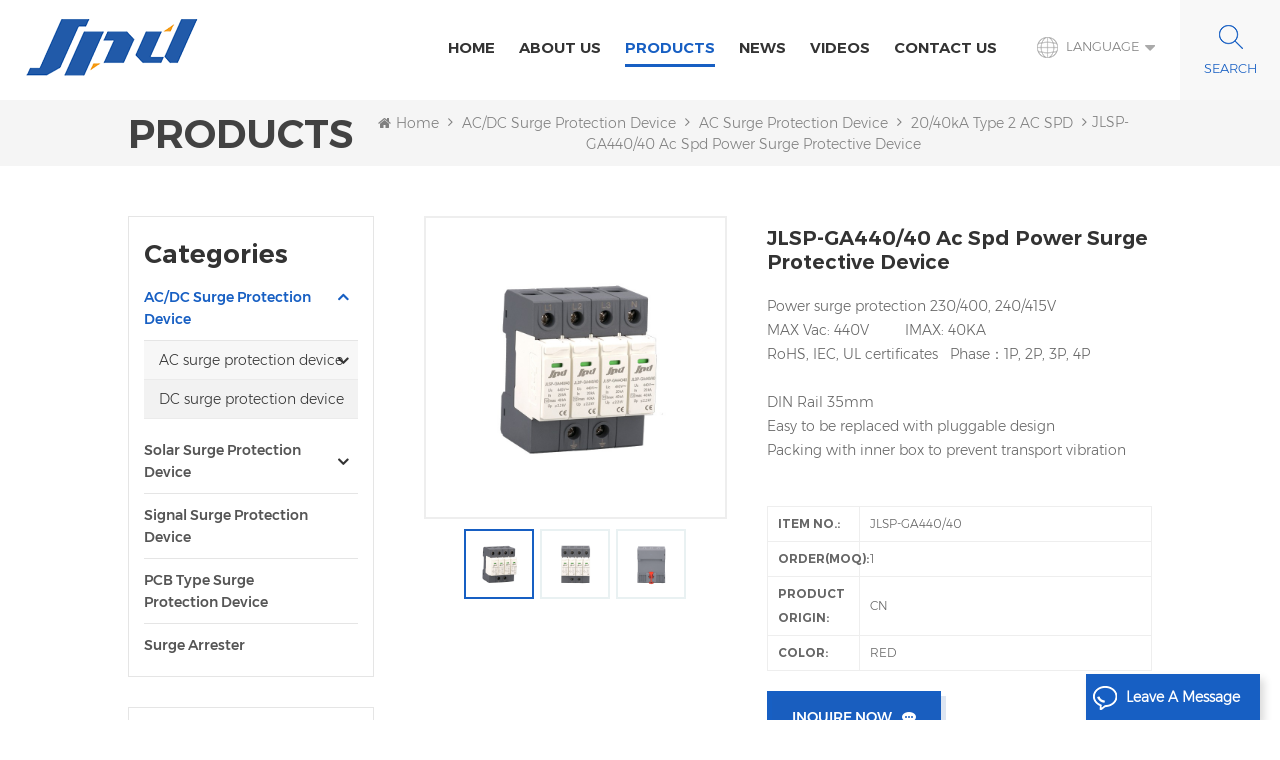

--- FILE ---
content_type: text/html; charset=UTF-8
request_url: https://www.jinlispd.com/jlsp-ga440-40-ac-spd-power-surge-protective-device_p206.html
body_size: 13161
content:
<!DOCTYPE html PUBLIC "-//W3C//DTD XHTML 1.0 Transitional//EN" "http://www.w3.org/TR/xhtml1/DTD/xhtml1-transitional.dtd">
<html xmlns="http://www.w3.org/1999/xhtml">
<head>
<meta http-equiv="X-UA-Compatible" content="IE=edge">
<meta name="viewport" content="width=device-width, initial-scale=1.0, user-scalable=no">
<meta http-equiv="Content-Type" content="text/html; charset=utf-8" />
<meta http-equiv="X-UA-Compatible" content="IE=edge,Chrome=1" />
<meta http-equiv="X-UA-Compatible" content="IE=9" />
<meta http-equiv="Content-Type" content="text/html; charset=utf-8" />
<title>Best JLSP-GA440/40 ac spd power surge protective device for cheap sale online,CE approved suppliers,manufacturers | Jinli</title>
<meta name="keywords" content="ac surge protective device,ac spd type 2,spd for ac power supply" />
<meta name="description" content="Jinli dedicated to SPD production,great JLSP-GA440/40 ac spd power surge protective device suppliers for factory price. We supply hot sale and nice quality ac surge protective device products for sale." />
<meta name="google-site-verification" content="9wOPB5khNUUliDaycboHc9ipK6HGs8Sa6cPLibvm-1k" /><!--    分享显示图片-->
 
<meta property="og:image" content="http://www.jinlispd.com/uploadfile/202305/15/3cc0ffa701b335b932c545826c305bf2_thumb.jpg"/>
<link href="/uploadfile/userimg/03d9888e35344d7a543100bfbb6cf559.ico" rel="shortcut icon"  />
<link rel="alternate" hreflang="en" href="https://www.jinlispd.com/jlsp-ga440-40-ac-spd-power-surge-protective-device_p206.html" />
<link rel="alternate" hreflang="it" href="https://it.jinlispd.com/jlsp-ga440-40-ac-spd-power-surge-protective-device_p206.html" />
<link rel="alternate" hreflang="es" href="https://es.jinlispd.com/jlsp-ga440-40-ac-spd-power-surge-protective-device_p206.html" />
<link rel="alternate" hreflang="pt" href="https://pt.jinlispd.com/jlsp-ga440-40-ac-spd-power-surge-protective-device_p206.html" />
<link rel="alternate" hreflang="tr" href="https://tr.jinlispd.com/jlsp-ga440-40-ac-spd-power-surge-protective-device_p206.html" />
<link rel="alternate" href="https://www.jinlispd.com/jlsp-ga440-40-ac-spd-power-surge-protective-device_p206.html" hreflang="x-default" />
<link type="text/css" rel="stylesheet" href="/template/css/bootstrap.css" /> 
<link type="text/css" rel="stylesheet" href="/template/css/font-awesome.min.css">  
<link type="text/css" rel="stylesheet" href="/template/css/style.css" /> 
<script type="text/javascript" src="/template/js/jquery-1.8.3.js"></script>
<script type="text/javascript" src="/template/js/bootstrap.min.js"></script> 
<script type="text/javascript" src="/template/js/demo.js"></script> 
<script type="text/javascript" src="/template/js/jquery.velocity.min.js"></script> 
<script type="text/javascript" src="/js/front/common.js"></script>
<!--[if ie9]
<script src="/template/js/html5shiv.min.js"></script>
<script src="/template/js/respond.min.js"></script>
-->

<!--[if IE 8]>
    <script src="https://oss.maxcdn.com/libs/html5shiv/3.7.0/html5shiv.js"></script>
    <script src="https://oss.maxcdn.com/libs/respond.js/1.3.0/respond.min.js"></script>
<![endif]-->
<script >
    if( /Android|webOS|iPhone|iPad|iPod|BlackBerry|IEMobile|Opera Mini/i.test(navigator.userAgent) ) {
            $(function () {       
                $('.newm img').attr("style","");
                $(".newm img").attr("width","");
                $(".newm img").attr("height","");     

            })
    }
</script>
<!-- Google Tag Manager -->
<script>(function(w,d,s,l,i){w[l]=w[l]||[];w[l].push({'gtm.start':
new Date().getTime(),event:'gtm.js'});var f=d.getElementsByTagName(s)[0],
j=d.createElement(s),dl=l!='dataLayer'?'&l='+l:'';j.async=true;j.src=
'https://www.googletagmanager.com/gtm.js?id='+i+dl;f.parentNode.insertBefore(j,f);
})(window,document,'script','dataLayer','GTM-PPP5V8Z');</script>
<!-- End Google Tag Manager --></head>
<body>
<!-- Google Tag Manager (noscript) -->
<noscript><iframe src="https://www.googletagmanager.com/ns.html?id=GTM-PPP5V8Z"
height="0" width="0" style="display:none;visibility:hidden"></iframe></noscript>
<!-- End Google Tag Manager (noscript) --><header class="large">

<div class="header clearfix">
	<div class="container">
    <div class="header_m clearfix">
    	<div id="logo" class="clearfix">
                
            <a class="top_logo" href="/" ><img  src="/uploadfile/userimg/f9b50095027e826ac5ba6ceb2b6801be.png" alt="Anhui Jinli Electric Tech. Co., Ltd" /></a>
             
        </div>
       
			<div class="head-right clearfix">
			   
                	
                	 <div class="search_box">
                    <div class="attr-nav">
                        <a class="search" rel="nofollow" href="#"><i></i> </a>
                    </div>
                    <div class="top-search clearfix">
                    <div class="input-group"> 
                        <div class="header_search clearfix">
                            <input name="search_keyword" onkeydown="javascript:enterIn(event);"  type="text" class="form-control" placeholder="Search...">
                            <input  type="submit" class="search_btn btn_search1" value="">
                        </div>
                        <span class="input-group-addon close-search"><i class="fa fa-times"></i></span>
                    </div>
                </div>
            </div>
					<dl class="language_select">
				  <dt><img src="/template/images/lan_bg.png" alt=""><span>Language</span></dt>
				  <dd>
					  <ul class="clearfix">
                                                                                          <li>
                                                <a href="https://www.jinlispd.com/jlsp-ga440-40-ac-spd-power-surge-protective-device_p206.html" title="English"><img src="/template/images/en.png" alt="English" /><p>English</p></a>
                                            </li>
                                                                                                                                    <li>
                                                <a href="https://it.jinlispd.com/jlsp-ga440-40-ac-spd-power-surge-protective-device_p206.html" title="italiano"><img src="/template/images/it.png" alt="italiano" /><p>italiano</p></a>
                                            </li>
                                                                                        <li>
                                                <a href="https://es.jinlispd.com/jlsp-ga440-40-ac-spd-power-surge-protective-device_p206.html" title="español"><img src="/template/images/es.png" alt="español" /><p>español</p></a>
                                            </li>
                                                                                        <li>
                                                <a href="https://pt.jinlispd.com/jlsp-ga440-40-ac-spd-power-surge-protective-device_p206.html" title="português"><img src="/template/images/pt.png" alt="português" /><p>português</p></a>
                                            </li>
                                                                                        <li>
                                                <a href="https://tr.jinlispd.com/jlsp-ga440-40-ac-spd-power-surge-protective-device_p206.html" title="Türkçe"><img src="/template/images/tr.png" alt="Türkçe" /><p>Türkçe</p></a>
                                            </li>
                                                                                      </ul>
				  </dd>
			   </dl>
			
					
                	
                     
        	<div class="mainmenu-area bg-color-2">
				<div class="mainmenu-left visible-lg visible-md">
                    <div class="mainmenu">
                        <nav>
                            <ul class="clearfix"> 
                                <li ><a href="/">Home</a></li>
                                                                 
                                <li class=""><a  href="/about-us_d1">About Us</a>
                                      
                                    <ul class="vmegamenu">
                                                                                <li ><a href="/china-spd-manufacturer-jinli_d18" title="China SPD Manufacturer - Jinli">China SPD Manufacturer - Jinli</a>
                                                                                    </li>
                                        
                                    </ul>
                                                                    </li>   
                                  
                                <li class="product_vmegamenu active"><a href="/products">Products</a>
                                    <ul class="vmegamenu">
                                           
                                        <li  class="has-menu"><a href="/ac-dc-surge-protection-device_c1">AC/DC surge protection device</a>
                                             
                                            <ul class="vmegamenu02">
                                                 
                                                <li> <a href="/ac-surge-protection-device_c7">AC surge protection device</a> </li> 
                                                 
                                                <li> <a href="/dc-surge-protection-device_c2">DC surge protection device</a> </li> 
                                                 
                                            </ul>
                                                                                    </li>
                                           
                                        <li  class="has-menu"><a href="/solar-surge-protection-device_c3">Solar surge protection device</a>
                                             
                                            <ul class="vmegamenu02">
                                                 
                                                <li> <a href="/dc-600v-spd_c13">DC 600V SPD</a> </li> 
                                                 
                                                <li> <a href="/dc-1000v-spd_c14">DC 1000V SPD </a> </li> 
                                                 
                                                <li> <a href="/dc-1500v-spd_c16">DC 1500V SPD</a> </li> 
                                                 
                                            </ul>
                                                                                    </li>
                                           
                                        <li ><a href="/signal-surge-protection-device_c4">Signal surge protection device</a>
                                                                                    </li>
                                           
                                        <li ><a href="/pcb-type-surge-protection-device_c5">PCB type surge protection device</a>
                                                                                    </li>
                                           
                                        <li ><a href="/surge-arrester_c6">Surge arrester</a>
                                                                                    </li>
                                         
                                    </ul>
                                </li>   
                                                                 
                                <li ><a  href="/news_nc1">News</a>
                                                                    </li> 
                                 
                                                                 
                                <li ><a  href="/videos_nc2">Videos</a>
                                                                    </li> 
                                 
                                                                 
                                <li ><a  href="/contact-us_d2">Contact Us</a>
                                                                    </li>
                                 
                            </ul>
                        </nav>
                    </div>
				</div>
            </div>
            
			<div class="wrapper">
				<nav id="main-nav">
					<ul class="first-nav">
						<li>
							<a href="/" target="_blank">Home</a>
						</li>
					</ul>
					<ul class="second-nav">
                                             
                                            <li><a  href="/about-us_d1">About Us</a>
                                                                                                <ul class="nav_child">
                                                                                                        <li><a href="/china-spd-manufacturer-jinli_d18" title="China SPD Manufacturer - Jinli">China SPD Manufacturer - Jinli</a></li>
                                                                                                   </ul>
                                                                                            </li>
                                                                                        <li><a href="/products">Products</a>
                                                <ul class="nav_child">
                                                       
                                                    <li><a href="/ac-dc-surge-protection-device_c1">AC/DC surge protection device</a>
                                                         
                                                        <ul>
                                                             
                                                            <li><a href="/ac-surge-protection-device_c7">AC surge protection device</a></li>
                                                             
                                                            <li><a href="/dc-surge-protection-device_c2">DC surge protection device</a></li>
                                                             	
                                                        </ul>
                                                              
                                                    </li>
                                                       
                                                    <li><a href="/solar-surge-protection-device_c3">Solar surge protection device</a>
                                                         
                                                        <ul>
                                                             
                                                            <li><a href="/dc-600v-spd_c13">DC 600V SPD</a></li>
                                                             
                                                            <li><a href="/dc-1000v-spd_c14">DC 1000V SPD </a></li>
                                                             
                                                            <li><a href="/dc-1500v-spd_c16">DC 1500V SPD</a></li>
                                                             	
                                                        </ul>
                                                              
                                                    </li>
                                                       
                                                    <li><a href="/signal-surge-protection-device_c4">Signal surge protection device</a>
                                                              
                                                    </li>
                                                       
                                                    <li><a href="/pcb-type-surge-protection-device_c5">PCB type surge protection device</a>
                                                              
                                                    </li>
                                                       
                                                    <li><a href="/surge-arrester_c6">Surge arrester</a>
                                                              
                                                    </li>
                                                     
                                                </ul>   
                                            </li>
                                            
                                                                                         
                                            <li><a  href="/news_nc1">News</a>
                                                                                            </li> 
                                             
                                                                                         
                                            <li><a  href="/videos_nc2">Videos</a>
                                                                                            </li> 
                                                                                        
                                
                                                                                         
                                            <li ><a  href="/contact-us_d2">Contact Us</a>
                                                                                            </li>
                                                                                                                                                                                                                                                                                                                                                                                                                                                                                                                                                                                                                                                                                                                                                                                                                                                                                                                                                                                                                                                                                                                                            	
					</ul>

				</nav>
				<a class="toggle">
					<span></span>
					<span></span>
					<span></span>
				</a>
			</div> 
        </div>
		
    </div>
	</div>
    
</div> 
</header>
<div class="page_banner">
    </div>
<div class="breadcrumb clearfix">
    <div class="container">
	<div class="breadcrumbm">
            <div class="main_title">
                <em>Products</em>
            </div>
            <div class="bread_right">
                <a class="home" href="/" title="Return to Home"><i class="fa fa-home"></i>Home</a>
                                                <i class="fa fa-angle-right"></i>
                <h2><a href="/ac-dc-surge-protection-device_c1">AC/DC surge protection device</a></h2>
                                <i class="fa fa-angle-right"></i>
                <h2><a href="/ac-surge-protection-device_c7">AC surge protection device</a></h2>
                                <i class="fa fa-angle-right"></i>
                <h2><a href="/20-40ka-type-2-ac-spd_c9">20/40kA  Type 2 AC SPD</a></h2>
                <i class="fa fa-angle-right"></i><span>JLSP-GA440/40 ac spd power surge protective device</span>
                            </div>
	</div>
    </div>
</div>

<div class="page_section clearfix">
    <div class="container"> 
    	<div class="page_column clearfix">
            <div class="page-left clearfix">
     
    <div id="right_column" class="left-cat column clearfix">
        <section class="block blockcms column_box">
            <span class="left_title"><em>Categories</em><span></span><i class="column_icon_toggle icon-plus-sign"></i></span>
            <div class="block_content toggle_content">
                <ul class="mtree">
                                        <li class="active"><b></b><a  href="/ac-dc-surge-protection-device_c1">AC/DC surge protection device</a>
                                                <ul>
                                                        <li ><b></b><a  href="/ac-surge-protection-device_c7">AC surge protection device</a>
                                                                <ul>
                                                                        <li ><a  href="/type-1-ac-spd_c8">Type 1 AC SPD</a></li>
                                                                        <li ><a  href="/20-40ka-type-2-ac-spd_c9">20/40kA  Type 2 AC SPD</a></li>
                                                                        <li ><a  href="/80-100ka-type-2-ac-spd_c12">80/100kA Type 2 AC SPD</a></li>
                                                                    </ul>
                                                            </li>
                                                        <li ><a  href="/dc-surge-protection-device_c2">DC surge protection device</a>
                                                            </li>
                                                    </ul>
                                            </li>
                                        <li ><b></b><a  href="/solar-surge-protection-device_c3">Solar surge protection device</a>
                                                <ul>
                                                        <li ><a  href="/dc-600v-spd_c13">DC 600V SPD</a>
                                                            </li>
                                                        <li ><a  href="/dc-1000v-spd_c14">DC 1000V SPD </a>
                                                            </li>
                                                        <li ><a  href="/dc-1500v-spd_c16">DC 1500V SPD</a>
                                                            </li>
                                                    </ul>
                                            </li>
                                        <li ><a  href="/signal-surge-protection-device_c4">Signal surge protection device</a>
                                            </li>
                                        <li ><a  href="/pcb-type-surge-protection-device_c5">PCB type surge protection device</a>
                                            </li>
                                        <li ><a  href="/surge-arrester_c6">Surge arrester</a>
                                            </li>
                                   </ul>
            </div> 
        </section>
    </div>

    <div id="right_column" class="left-pro column clearfix">
        <section class="block blockcms column_box">
            <span class="left_title"><em>New Products</em><span></span><i class="column_icon_toggle icon-plus-sign"></i></span> 
            <div class="block_content toggle_content">
                    <ul class="list clearfix">
                                                <li class="clearfix">
                            <div class="box clearfix">
                                <div class="image pro_image">
                                    <a href="/jlsp-400-100-4p-jinli-400v-100ka-three-phase-ac-surge-protection-device_p706.html" title="JLSP-400/100/4P Jinli 400V 100kA three phase ac surge protection device"></a>
                                    <img id="product_detail_img"  alt="Surge Protection Device" src="/uploadfile/202511/21/bee512bdeb181fbb51af82d80fe00707_thumb.png" />                                    <em class="icon"><i></i></em>
                                </div>
                                <div class="main">
                                    <a href="/jlsp-400-100-4p-jinli-400v-100ka-three-phase-ac-surge-protection-device_p706.html" title="JLSP-400/100/4P Jinli 400V 100kA three phase ac surge protection device"  class="title">JLSP-400/100/4P Jinli 400V 100kA three phase ac surge protection device</a>
                                    <a  rel="nofollow" href="/jlsp-400-100-4p-jinli-400v-100ka-three-phase-ac-surge-protection-device_p706.html" title="JLSP-400/100/4P Jinli 400V 100kA three phase ac surge protection device" class="page_more">View More<i></i></a>
                                </div>
                            </div>
                        </li> 
                                                <li class="clearfix">
                            <div class="box clearfix">
                                <div class="image pro_image">
                                    <a href="/jlsp-400-80-4p-y-jinli-400v-80ka-ac-surge-prection-device-with-remote-signaling_p705.html" title="JLSP-400/80/4P/Y Jinli 400V 80kA ac surge prection device with remote signaling"></a>
                                    <img id="product_detail_img"  alt="spd t2" src="/uploadfile/202511/21/3b1b5dfbb30cb6b9921270f451545bc0_thumb.png" />                                    <em class="icon"><i></i></em>
                                </div>
                                <div class="main">
                                    <a href="/jlsp-400-80-4p-y-jinli-400v-80ka-ac-surge-prection-device-with-remote-signaling_p705.html" title="JLSP-400/80/4P/Y Jinli 400V 80kA ac surge prection device with remote signaling"  class="title">JLSP-400/80/4P/Y Jinli 400V 80kA ac surge prection device with remote signaling</a>
                                    <a  rel="nofollow" href="/jlsp-400-80-4p-y-jinli-400v-80ka-ac-surge-prection-device-with-remote-signaling_p705.html" title="JLSP-400/80/4P/Y Jinli 400V 80kA ac surge prection device with remote signaling" class="page_more">View More<i></i></a>
                                </div>
                            </div>
                        </li> 
                                                <li class="clearfix">
                            <div class="box clearfix">
                                <div class="image pro_image">
                                    <a href="/10kv-300a-surge-for-lightning-arrester-elbow-kit-ieee-386-compliant-for-transformers-connectors-produc_p704.html" title="10kV 300A Surge for Lightning Arrester Elbow Kit IEEE 386 Compliant for Transformers Connectors Produc"></a>
                                    <img id="product_detail_img"  alt="Elbow Surge Arrester" src="/uploadfile/202510/28/0906518462c72fd1efb638bca3f87d69_thumb.jpg" />                                    <em class="icon"><i></i></em>
                                </div>
                                <div class="main">
                                    <a href="/10kv-300a-surge-for-lightning-arrester-elbow-kit-ieee-386-compliant-for-transformers-connectors-produc_p704.html" title="10kV 300A Surge for Lightning Arrester Elbow Kit IEEE 386 Compliant for Transformers Connectors Produc"  class="title">10kV 300A Surge for Lightning Arrester Elbow Kit IEEE 386 Compliant for Transformers Connectors Produc</a>
                                    <a  rel="nofollow" href="/10kv-300a-surge-for-lightning-arrester-elbow-kit-ieee-386-compliant-for-transformers-connectors-produc_p704.html" title="10kV 300A Surge for Lightning Arrester Elbow Kit IEEE 386 Compliant for Transformers Connectors Produc" class="page_more">View More<i></i></a>
                                </div>
                            </div>
                        </li> 
                                                <li class="clearfix">
                            <div class="box clearfix">
                                <div class="image pro_image">
                                    <a href="/jlsp-bc680-12-5-4p-jinli-ac-spd-surge-protector_p690.html" title="JLSP-BC680/12.5/4P Jinli AC SPD Surge Protector"></a>
                                    <img id="product_detail_img"  alt="surge protection device ac" src="/uploadfile/202208/17/d02f44602c58b94952addfc105b9651a_thumb.jpg" />                                    <em class="icon"><i></i></em>
                                </div>
                                <div class="main">
                                    <a href="/jlsp-bc680-12-5-4p-jinli-ac-spd-surge-protector_p690.html" title="JLSP-BC680/12.5/4P Jinli AC SPD Surge Protector"  class="title">JLSP-BC680/12.5/4P Jinli AC SPD Surge Protector</a>
                                    <a  rel="nofollow" href="/jlsp-bc680-12-5-4p-jinli-ac-spd-surge-protector_p690.html" title="JLSP-BC680/12.5/4P Jinli AC SPD Surge Protector" class="page_more">View More<i></i></a>
                                </div>
                            </div>
                        </li> 
                                                <li class="clearfix">
                            <div class="box clearfix">
                                <div class="image pro_image">
                                    <a href="/jlsp-400-40-4p-jinli-three-phase-ac-surge-protection-400v-40ka-spd_p652.html" title="JLSP-400/40/4P Jinli three phase ac surge protection 400V 40kA SPD"></a>
                                    <img id="product_detail_img"  alt="Surge Protector" src="/uploadfile/202511/21/37b4f5c61a74ea6291e6fb48874988bf_thumb.png" />                                    <em class="icon"><i></i></em>
                                </div>
                                <div class="main">
                                    <a href="/jlsp-400-40-4p-jinli-three-phase-ac-surge-protection-400v-40ka-spd_p652.html" title="JLSP-400/40/4P Jinli three phase ac surge protection 400V 40kA SPD"  class="title">JLSP-400/40/4P Jinli three phase ac surge protection 400V 40kA SPD</a>
                                    <a  rel="nofollow" href="/jlsp-400-40-4p-jinli-three-phase-ac-surge-protection-400v-40ka-spd_p652.html" title="JLSP-400/40/4P Jinli three phase ac surge protection 400V 40kA SPD" class="page_more">View More<i></i></a>
                                </div>
                            </div>
                        </li> 
                                                <li class="clearfix">
                            <div class="box clearfix">
                                <div class="image pro_image">
                                    <a href="/jlsp-bc680-12-5-3p-1-y-t1-t2-spd_p618.html" title="JLSP-BC680/12.5/3P+1/Y t1 t2 SPD"></a>
                                    <img id="product_detail_img"  alt="spd t1 t2" src="/uploadfile/202208/17/d02f44602c58b94952addfc105b9651a_thumb.jpg" />                                    <em class="icon"><i></i></em>
                                </div>
                                <div class="main">
                                    <a href="/jlsp-bc680-12-5-3p-1-y-t1-t2-spd_p618.html" title="JLSP-BC680/12.5/3P+1/Y t1 t2 SPD"  class="title">JLSP-BC680/12.5/3P+1/Y t1 t2 SPD</a>
                                    <a  rel="nofollow" href="/jlsp-bc680-12-5-3p-1-y-t1-t2-spd_p618.html" title="JLSP-BC680/12.5/3P+1/Y t1 t2 SPD" class="page_more">View More<i></i></a>
                                </div>
                            </div>
                        </li> 
                                                <li class="clearfix">
                            <div class="box clearfix">
                                <div class="image pro_image">
                                    <a href="/jinli-type-1-2-solar-surge-protector-1000v-dc-spd_p598.html" title="Jinli type 1+2 solar surge protector 1000V DC SPD"></a>
                                    <img id="product_detail_img"  alt="1000v dc spd" src="/uploadfile/202208/15/758ef9a5460cfcfc9cf735604aade257_thumb.jpg" />                                    <em class="icon"><i></i></em>
                                </div>
                                <div class="main">
                                    <a href="/jinli-type-1-2-solar-surge-protector-1000v-dc-spd_p598.html" title="Jinli type 1+2 solar surge protector 1000V DC SPD"  class="title">Jinli type 1+2 solar surge protector 1000V DC SPD</a>
                                    <a  rel="nofollow" href="/jinli-type-1-2-solar-surge-protector-1000v-dc-spd_p598.html" title="Jinli type 1+2 solar surge protector 1000V DC SPD" class="page_more">View More<i></i></a>
                                </div>
                            </div>
                        </li> 
                                                <li class="clearfix">
                            <div class="box clearfix">
                                <div class="image pro_image">
                                    <a href="/jinli-ethernet-network-din-rail-surge-protector-1000mbps_p290.html" title="Jinli Ethernet network din rail surge protector 1000Mbps"></a>
                                    <img id="product_detail_img"  alt="rj45 surge protector" src="/uploadfile/202107/09/f464b5fafd5a2c28c8975022512f2dfe_thumb.jpg" />                                    <em class="icon"><i></i></em>
                                </div>
                                <div class="main">
                                    <a href="/jinli-ethernet-network-din-rail-surge-protector-1000mbps_p290.html" title="Jinli Ethernet network din rail surge protector 1000Mbps"  class="title">Jinli Ethernet network din rail surge protector 1000Mbps</a>
                                    <a  rel="nofollow" href="/jinli-ethernet-network-din-rail-surge-protector-1000mbps_p290.html" title="Jinli Ethernet network din rail surge protector 1000Mbps" class="page_more">View More<i></i></a>
                                </div>
                            </div>
                        </li> 
                                                <li class="clearfix">
                            <div class="box clearfix">
                                <div class="image pro_image">
                                    <a href="/jinli-type-1-2-ac-surge-protection-devices-680v_p212.html" title="Jinli type 1+2 ac surge protection devices 680V"></a>
                                    <img id="product_detail_img"  alt="spd type 1" src="/uploadfile/202208/17/d02f44602c58b94952addfc105b9651a_thumb.jpg" />                                    <em class="icon"><i></i></em>
                                </div>
                                <div class="main">
                                    <a href="/jinli-type-1-2-ac-surge-protection-devices-680v_p212.html" title="Jinli type 1+2 ac surge protection devices 680V"  class="title">Jinli type 1+2 ac surge protection devices 680V</a>
                                    <a  rel="nofollow" href="/jinli-type-1-2-ac-surge-protection-devices-680v_p212.html" title="Jinli type 1+2 ac surge protection devices 680V" class="page_more">View More<i></i></a>
                                </div>
                            </div>
                        </li> 
                                                <li class="clearfix">
                            <div class="box clearfix">
                                <div class="image pro_image">
                                    <a href="/jlsp-bc680-12-5-surge-lightning-protection-arrester_p211.html" title="JLSP-BC680/12.5 surge lightning protection arrester"></a>
                                    <img id="product_detail_img"  alt="power spd ac" src="/uploadfile/202208/16/661a37dadd7d573bd46a328b94bcff20_thumb.jpg" />                                    <em class="icon"><i></i></em>
                                </div>
                                <div class="main">
                                    <a href="/jlsp-bc680-12-5-surge-lightning-protection-arrester_p211.html" title="JLSP-BC680/12.5 surge lightning protection arrester"  class="title">JLSP-BC680/12.5 surge lightning protection arrester</a>
                                    <a  rel="nofollow" href="/jlsp-bc680-12-5-surge-lightning-protection-arrester_p211.html" title="JLSP-BC680/12.5 surge lightning protection arrester" class="page_more">View More<i></i></a>
                                </div>
                            </div>
                        </li> 
                                        </ul>
            </div>
        </section>
    </div>

</div>            <div class="page-right clearfix">
				<div class="pro_info_top ">
   
        <div class="pro_info_web clearfix">
            <div class="prom_img col-sm-5 col-xs-12">
                <div class="sp-loading"><br><img id="product_detail_img"  alt="lightning protection" src="/uploadfile/202305/15/3cc0ffa701b335b932c545826c305bf2_small.jpg" /></div>
                <div class="sp-wrap">
                                        <a href="/uploadfile/202305/15/3cc0ffa701b335b932c545826c305bf2_medium.jpg"  >
                    <img  src="/uploadfile/202305/15/3cc0ffa701b335b932c545826c305bf2_medium.jpg" alt = "lightning protection"    /></a>
                                        <a href="/uploadfile/202305/15/d89683e0b20c78e756666845ea694979_medium.jpg"  >
                    <img  src="/uploadfile/202305/15/d89683e0b20c78e756666845ea694979_medium.jpg" alt = "lightning protection"    /></a>
                                        <a href="/uploadfile/202305/15/5bc9219b8cc2587b57bb53304e0ac1c7_medium.jpg"  >
                    <img  src="/uploadfile/202305/15/5bc9219b8cc2587b57bb53304e0ac1c7_medium.jpg" alt = "lightning protection"    /></a>
                                    </div>
            </div> 
            <script>
                $(document).ready(function() {
                    $('.sp-wrap').smoothproducts();
                });
            </script>
            <div class="prom-right clearfix col-sm-7 col-xs-12">
                <h1>JLSP-GA440/40 ac spd power surge protective device</h1>
                <div class="main">Power surge protection 230/400, 240/415V<br />
MAX Vac: 440V&nbsp; &nbsp; &nbsp; &nbsp; &nbsp;IMAX: 40KA<br />
<p>
	RoHS, IEC, UL certificates&nbsp; &nbsp;Phase：1P, 2P, 3P, 4P
</p>
<p>
	<br />
</p>
<p style="white-space:normal;">
	DIN Rail 35mm
</p>
<p style="white-space:normal;">
	Easy to be replaced with pluggable design
</p>
<p style="white-space:normal;">
	Packing with inner box to prevent transport vibration
</p>
<p>
	<br />
</p></div>
                <div class="pro-table clearfix">
                    <ul class="ptab-list clearfix">
                                                                        <li><p>Item NO.: </p><span>JLSP-GA440/40</span></li>
                                                                        <li><p>Order(MOQ): </p><span>1</span></li>
                                                                                                                                                                        <li><p>Product Origin: </p><span>CN</span></li>
                                                                        <li><p>Color: </p><span>RED</span></li>
                                                                                                                                                                    </ul>
                </div>
                <div class="mobile_inquiry clearfix">
                   <span class="main_more"><a href="#pro_inquiry" class="more_inq" data-scroll="" data-options="{ &quot;easing&quot;: &quot;linear&quot; }">Inquire  now</a></span>
                                   </div>
            </div>
 
    </div>
</div>
            	 <div class="mostBox clearfix">
                    <div class="pro-tab clearfix">
                        <div id="parentHorizontalTab02" class="clearfix">
                            <ul class="resp-tabs-list hor_1 clearfix">
                                <li>Product Detail</li>
<!--                                <li>Technical Specifications</li>-->
                            </ul>
                            <div class="resp-tabs-container hor_1">
                                <div>
                                    <div class="text newm">
                                        <p>
	<strong><span style="font-size:16px;">Type 2 AC SPD&nbsp; 1P, 2P, 3P, 4P 40kA 230/400, 240/415V</span></strong> 
</p>
<p>
	AC power<a name="surge protection"></a> <a href="https://www.jinlispd.com/" target="_blank">surge protective device</a> is used in AC power supply system (50/60Hz) and low-voltage control system to protect from lightning striker and transient over-voltage. The maximum operating voltage (Uc): 175V, 275V, <strong><a href="https://www.jinlispd.com/jlsp-dc350-40-dc-surge-protection-device-spd_p195.html" target="_blank">350V</a></strong>, <strong><a href="https://www.jinlispd.com/jinli-385v-40ka-type-2-power-surge-protective-device-ac-spd_p477.html" target="_blank">385V</a></strong>, 440V, 485V and 750V.
</p>
<p>
	<br />
</p>
<p>
	<span style="font-size:16px;"><strong>Standard compliance: IEC61643-11, EN61643-11</strong></span> 
</p>
<p>
	IEC 61643-11 Surge protective devices connected to low-voltage power distribution systems -Part 11: Performance requirements and testing methods
</p>
<p>
	Features:
</p>
<p>
	* Reliable thermal tripping protection
</p>
<p>
	* Status indicator: Green(normal) Red（Defect）
</p>
<p>
	* Fast response: action within nanosecond
</p>
<p>
	* Optional remote signaling
</p>
<p>
	* Pluggable design, easy to mount
</p>
<p>
	* Latest reflow soldering process, ensure product consistency
</p>
<div class="table-responsive"><table border="1" style="width:100%;">
	<tbody>
		<tr>
			<td>
				<p>
					Model
				</p>
			</td>
			<td>
				<p>
					JLSP-GA440/40/1P, 2P, 3P, 4P
				</p>
			</td>
		</tr>
		<tr>
			<td>
				<p>
					Descrpition
				</p>
			</td>
			<td>
				<p>
					Type 2 AC surge protector
				</p>
			</td>
		</tr>
		<tr>
			<td>
				<p>
					AC Network Un (50/60Hz)
				</p>
			</td>
			<td>
				<p>
					230/400, 240/415V (TN/TT/IT)
				</p>
			</td>
		</tr>
		<tr>
			<td>
				<p>
					Max. AC operating voltage (Uc)
				</p>
			</td>
			<td>
				<p>
					440V&nbsp;
				</p>
			</td>
		</tr>
		<tr>
			<td>
				<p>
					Nominal discharge current In(kA)
				</p>
			</td>
			<td>
				<p>
					20kA
				</p>
			</td>
		</tr>
		<tr>
			<td>
				<p>
					Max. Discharge current Imax (kA)
				</p>
			</td>
			<td>
				<p>
					40kA
				</p>
			</td>
		</tr>
		<tr>
			<td>
				<p>
					Protection level Up (kV)
				</p>
			</td>
			<td>
				<p>
					≦2.2kV
				</p>
			</td>
		</tr>
		<tr>
			<td>
				<p>
					Dimensions
				</p>
			</td>
			<td>
				<p>
					72*90*62MM
				</p>
			</td>
		</tr>
		<tr>
			<td>
				<p>
					Protection rating
				</p>
			</td>
			<td>
				<p>
					IP 20
				</p>
			</td>
		</tr>
		<tr>
			<td>
				<p>
					Response time&nbsp;tA (ns)
				</p>
			</td>
			<td>
				<p>
					≦25
				</p>
			</td>
		</tr>
		<tr>
			<td>
				<p>
					Oeprating temperature&nbsp;
				</p>
			</td>
			<td>
				<p>
					-40/+85℃
				</p>
			</td>
		</tr>
		<tr>
			<td>
				<p>
					Mounting&nbsp;
				</p>
			</td>
			<td>
				<p>
					DIN Rail 35mm
				</p>
			</td>
		</tr>
		<tr>
			<td>
				<p>
					Housing material
				</p>
			</td>
			<td>
				<p>
					Thermoplastic UL94-V0
				</p>
			</td>
		</tr>
		<tr>
			<td>
				<p>
					Standards compliance
				</p>
			</td>
			<td>
				<p>
					IEC64643-11, GB/T18802.11
				</p>
			</td>
		</tr>
	</tbody>
</table></div>
<p>
	<img src="/js/htmledit/kindeditor/attached/20221125/20221125135015_90828.jpg" alt="ac surge protective device" width="" height="" title="ac surge protective device" align="" /><img src="/js/htmledit/kindeditor/attached/20211206/20211206163033_70669.jpg" alt="surge protective device" width="" height="" title="surge protective device" align="" /> 
</p>
<p>
	<img src="/js/htmledit/kindeditor/attached/20221202/20221202090558_66806.jpg" alt="surge protective device" width="" height="" title="surge protective device" align="" />Hot tag:&nbsp; &nbsp;surge protector for lightning strike ac dc pv system phase 1,2,3,4<br />
&nbsp; &nbsp; &nbsp; &nbsp; &nbsp; &nbsp; &nbsp; &nbsp;power surge protection 175V 275V 600V 800V 1000V signal surge protection arrester<br />
&nbsp; &nbsp; &nbsp; &nbsp; &nbsp; &nbsp; &nbsp; &nbsp;spd compliance with IEC, UL, GB/T&nbsp;<br />
&nbsp; &nbsp; &nbsp; &nbsp; &nbsp; &nbsp; &nbsp; &nbsp;solar surge protective device 600v 800v 1000v 1500v
</p>                                    </div>
                                </div>
<!--                                <div>
                                    <div class="text">
                                          We insists on the customers’ demand as the guide, with the technology innovation as the drive, through 20 years technology accumulation, has already owned a series of power quality products including Active Harmonic filter, High voltage and low voltage Static var Generator, High voltage and Low voltage Automatic Power Factor Correction Panels. The products are widely used in many industries such as power grid, hospital, sewage plant, railway, subway, airport, seaport, oil and chemical industry, metallurgy, coal mine, tele-communication and high buildings and so on.<br /><br />
                                            <img src="images/banner.jpg" alt="" />
         
                                    </div>
                                </div>-->
                            </div>
                        </div>

                    </div>
                </div>
                <div class="send_content clearfix" id="pro_inquiry">
                    <div class="send_column clearfix">
                        <div class="page_title"><span>Leave A Message</span>
                        <div class="text">If you are interested in our products and want to know more details,please leave a message here,we will reply you as soon as we can.</div>
                        </div>
                        <form id="email_form" name="email_form" method="post" action="/inquiry/addinquiry">
                            <input type="hidden" name="msg_title" value="JLSP-GA440/40 ac spd power surge protective device" class="meInput" />
                            <input type="hidden" name="to_proid[]" value="206" class="meInput" />
                            <input type="hidden" name="product_id" value="206" class="meInput" />
                            <input type='hidden' name='msg_userid' value=26 />
	                    <ul class="clearfix row">
                                <li class="col-xs-12">
                                    <p>Subject : <a href="/jlsp-ga440-40-ac-spd-power-surge-protective-device_p206.html">JLSP-GA440/40 ac spd power surge protective device</a></p>
                                </li>
                                <li class="col-sm-6 col-xs-12">
                                    <span class="ms_e"><input type="text" name="msg_email" id="msg_email" class="meInput" placeholder="* Your email"></span>
                                </li>
                                <li class="col-sm-6 col-xs-12">
                                    <span class="ms_p"><input type="text" name="msg_tel" id="msg_phone" class="meInput" placeholder="Tel/Whatsapp"></span>
                                </li>
                                <li class="col-xs-12 meText">
                                    <span class="ms_m"><textarea id="meText" placeholder="* Enter product details (such as color, size, materials etc.) and other specific requirements to receive an accurate quote." maxlength="3000" name="msg_content"></textarea></span>
                                </li>
                                                                <div class="clearfix"></div>
                            </ul>
                           <span class="main_more"><input type="submit" value="Submit" class="google_genzong"></span>    
                            
                        </form>
                    </div>
		</div>
                                                <ul class="post_blog_tag">
                    <p><i class="fa fa-tags"></i>Related Tags : </p>
                                        <li><a href="/ac-surge-protective-device_sp">ac surge protective device</a></li>
                                        <li><a href="/ac-spd-type-2_sp">ac spd type 2</a></li>
                                        <li><a href="/spd-for-ac-power-supply_sp">spd for ac power supply</a></li>
                                        <li><a href="/ac-spd_sp">ac spd</a></li>
                                        <li><a href="/dc-surge-protection_sp">dc surge protection</a></li>
                                        <li><a href="/type-2-spd_sp">type 2 spd</a></li>
                                        <li><a href="/class-2-surge-protector_sp">class 2 surge protector</a></li>
                                        <li><a href="/surge-protection-ac_sp">surge protection ac</a></li>
                                        <li><a href="/lightning-protection-spd_sp">lightning protection spd</a></li>
                                        <li><a href="/spd-type-2_sp">spd type 2</a></li>
                                    </ul>
                                <ul class="navigation clearfix">
                                        <li class="prev_post">
                        <a href="/jlsp-ga385-40-ac-spd-power-surge-protective-device_p209.html" title="JLSP-GA385/40 ac spd power surge protective device">
                            <span class="meta_nav">Previous Post</span>
                            <p class="post_title">JLSP-GA385/40 ac spd power surge protective device</p>
                        </a>
                    </li>
                                                            <li class="next_post">
                        <a href="/jlsp-ga485-40-ac-spd-power-surge-protective-device_p205.html" title="JLSP-GA485/40 ac spd power surge protective device">
                            <span class="meta_nav">Next Post</span>
                            <p class="post_title">JLSP-GA485/40 ac spd power surge protective device</p>
                        </a>
                    </li>
                                    </ul>
            </div>
        </div>
     </div> 
</div>
<div class="in_proW">
	<div class="container">
		<div class="in_title">
			<span>Related Products</span>
<!--			<p>Through the nationwide sales and technical service network, we provide users with fast and personal services and create a safe and worry-free power environment.</p>-->
		</div>
		<div class="slider autoplay4">
                     
                    <div>
                            <div class="li">
                                    <div class="column">
                                            <a href="/type-2-ac-surge-protection-device-spd-750v_p17.html" title="Type 2 ac surge protection device SPD 750V" class="image"><img id="product_detail_img"  alt="ac surge protection device" src="/uploadfile/202306/09/a6c6532341d3d04c02bbbfec41f205ca_thumb.jpg" /></a>
                                            <div class="warp">
                                                    <div class="cate_line"></div>
                                                    <a href="/type-2-ac-surge-protection-device-spd-750v_p17.html" title="Type 2 ac surge protection device SPD 750V" class="title">Type 2 ac surge protection device SPD 750V</a>
                                                    <div class="text">Type 2 surge protector SPD 750V, U=750V, In:20kA, Imax: 40kA for 690V ac power system Low voltage Up Internal disconnection, statue indicator, and remote signaling IEC 61643-11 OEM/ODM manufacturer Sungrow, Goodwe, Graowatt supplier, work with Huawei</div> 
                                                    <a href="/type-2-ac-surge-protection-device-spd-750v_p17.html" title="Type 2 ac surge protection device SPD 750V" class="more"><i></i></a>
                                            </div>

                                    </div>
                            </div>
                    </div>
                     
                    <div>
                            <div class="li">
                                    <div class="column">
                                            <a href="/3-phase-ac-power-surge-protection-device-spd-385v_p5.html" title="3 Phase ac power surge protection device SPD 385V" class="image"><img id="product_detail_img"  alt="ac surge protection device" src="/uploadfile/202309/27/5ae69ac3ffc6b78805ff88b8fe7b996f_thumb.jpg" /></a>
                                            <div class="warp">
                                                    <div class="cate_line"></div>
                                                    <a href="/3-phase-ac-power-surge-protection-device-spd-385v_p5.html" title="3 Phase ac power surge protection device SPD 385V" class="title">3 Phase ac power surge protection device SPD 385V</a>
                                                    <div class="text">Type 2 surge protector In:20kA Imax: 40kA Low voltage Up Internal disconnection, statue indicator, and remote signaling IEC 61643-11</div> 
                                                    <a href="/3-phase-ac-power-surge-protection-device-spd-385v_p5.html" title="3 Phase ac power surge protection device SPD 385V" class="more"><i></i></a>
                                            </div>

                                    </div>
                            </div>
                    </div>
                     
                    <div>
                            <div class="li">
                                    <div class="column">
                                            <a href="/type-2-three-phase-ac-surge-protection-device-power-spd-175v_p11.html" title="Type 2 three phase ac surge protection device power SPD 175V" class="image"><img id="product_detail_img"  alt="ac surge protective device" src="/uploadfile/202309/27/a9d9dd9b3a58283ac96fd5c524f0b660_thumb.jpg" /></a>
                                            <div class="warp">
                                                    <div class="cate_line"></div>
                                                    <a href="/type-2-three-phase-ac-surge-protection-device-power-spd-175v_p11.html" title="Type 2 three phase ac surge protection device power SPD 175V" class="title">Type 2 three phase ac surge protection device power SPD 175V</a>
                                                    <div class="text">Type 2 surge protector, Uc=175V, 4poles ac spd,&nbsp;surge protector 40ka In:20kA Imax: 40kA Low voltage Up Internal disconnection, statue indicator, and remote signaling IEC 61643-11</div> 
                                                    <a href="/type-2-three-phase-ac-surge-protection-device-power-spd-175v_p11.html" title="Type 2 three phase ac surge protection device power SPD 175V" class="more"><i></i></a>
                                            </div>

                                    </div>
                            </div>
                    </div>
                     
                    <div>
                            <div class="li">
                                    <div class="column">
                                            <a href="/single-phase-surge-protector-type-2-ac-spd-385v_p28.html" title="Single phase surge protector type 2 AC SPD 385V" class="image"><img id="product_detail_img"  alt="ac spd single phase" src="/uploadfile/202305/15/d9831da38b1a14214ec35a906655cbb4_thumb.jpg" /></a>
                                            <div class="warp">
                                                    <div class="cate_line"></div>
                                                    <a href="/single-phase-surge-protector-type-2-ac-spd-385v_p28.html" title="Single phase surge protector type 2 AC SPD 385V" class="title">Single phase surge protector type 2 AC SPD 385V</a>
                                                    <div class="text">Type 2 surge protector, 40ka surge protection device Uc=385V, In:20kA, Imax: 40kA Low voltage Up Internal disconnection, statue indicator, and remote signaling IEC 61643-11 OEM/ODM spd manufacturer Sungrow, Goodwe, Growatt supplier, work with Huawei</div> 
                                                    <a href="/single-phase-surge-protector-type-2-ac-spd-385v_p28.html" title="Single phase surge protector type 2 AC SPD 385V" class="more"><i></i></a>
                                            </div>

                                    </div>
                            </div>
                    </div>
                     
                    <div>
                            <div class="li">
                                    <div class="column">
                                            <a href="/single-phase-surge-protector-device-2poles-320v-ac-spd_p10.html" title="Single phase surge protector device 2poles 320V AC SPD" class="image"><img id="product_detail_img"  alt="ac surge protector device" src="/uploadfile/202305/15/09cfe1f89e0f0eea1de1e0187d18a57d_thumb.jpg" /></a>
                                            <div class="warp">
                                                    <div class="cate_line"></div>
                                                    <a href="/single-phase-surge-protector-device-2poles-320v-ac-spd_p10.html" title="Single phase surge protector device 2poles 320V AC SPD" class="title">Single phase surge protector device 2poles 320V AC SPD</a>
                                                    <div class="text">Type 2 surge protector, single phase surge protection device, 2poles ac spd In:20kA; Imax: 40kA Low voltage Up Internal disconnection, statue indicator, and remote signaling IEC 61643-11 OEM acceprtable Sungrow, Huawei, Goodwe, Growatt supplier</div> 
                                                    <a href="/single-phase-surge-protector-device-2poles-320v-ac-spd_p10.html" title="Single phase surge protector device 2poles 320V AC SPD" class="more"><i></i></a>
                                            </div>

                                    </div>
                            </div>
                    </div>
                     
                    <div>
                            <div class="li">
                                    <div class="column">
                                            <a href="/jinli-ac-power-surge-protector-device-single-phase-spd-275v_p15.html" title="Jinli  AC power surge protector device single phase SPD 275V" class="image"><img id="product_detail_img"  alt="surge protection device type 3" src="/uploadfile/202305/15/ef856b85899522248dd247d574c1a61e_thumb.jpg" /></a>
                                            <div class="warp">
                                                    <div class="cate_line"></div>
                                                    <a href="/jinli-ac-power-surge-protector-device-single-phase-spd-275v_p15.html" title="Jinli  AC power surge protector device single phase SPD 275V" class="title">Jinli  AC power surge protector device single phase SPD 275V</a>
                                                    <div class="text">AC surge protector, single phase surge arrester Uc=275V,&nbsp; In:20kA, Imax: 40kA, used in 120/208V, 230V, 202V TN/TT/IT system Low voltage Up Internal disconnection, statue indicator, and remote signaling IEC 61643-11 OEM acceptable Sungrow, Goodwe, Growatt, Huawei supplier</div> 
                                                    <a href="/jinli-ac-power-surge-protector-device-single-phase-spd-275v_p15.html" title="Jinli  AC power surge protector device single phase SPD 275V" class="more"><i></i></a>
                                            </div>

                                    </div>
                            </div>
                    </div>
                     
                    <div>
                            <div class="li">
                                    <div class="column">
                                            <a href="/type-3-spd-3-phase-surge-protection-device-275v_p16.html" title="Type 3 spd 3 phase surge protection device 275V" class="image"><img id="product_detail_img"  alt="ac surge protection devices" src="/uploadfile/202309/27/116385e3838d7d8aa7d3a7a09958b849_thumb.jpg" /></a>
                                            <div class="warp">
                                                    <div class="cate_line"></div>
                                                    <a href="/type-3-spd-3-phase-surge-protection-device-275v_p16.html" title="Type 3 spd 3 phase surge protection device 275V" class="title">Type 3 spd 3 phase surge protection device 275V</a>
                                                    <div class="text">Type 2 surge protector SPD 275V, 3 phase surge protection device Uc=275V, In:20kA, Imax: 40kA Low voltage Up Internal disconnection, statue indicator, and remote signaling IEC 61643-11 OEM/OMD manufacturers Sungrow, Goodwe, Growatt supplier, work with Huawei</div> 
                                                    <a href="/type-3-spd-3-phase-surge-protection-device-275v_p16.html" title="Type 3 spd 3 phase surge protection device 275V" class="more"><i></i></a>
                                            </div>

                                    </div>
                            </div>
                    </div>
                     
                    <div>
                            <div class="li">
                                    <div class="column">
                                            <a href="/type-2-3-phase-surge-protection-device-ac-spd-350v_p27.html" title="Type 2 3 phase surge protection device AC SPD 350V" class="image"><img id="product_detail_img"  alt="class b surge protection device" src="/uploadfile/202305/15/5b586e5cdc150e194165e1922b0cd42a_thumb.jpg" /></a>
                                            <div class="warp">
                                                    <div class="cate_line"></div>
                                                    <a href="/type-2-3-phase-surge-protection-device-ac-spd-350v_p27.html" title="Type 2 3 phase surge protection device AC SPD 350V" class="title">Type 2 3 phase surge protection device AC SPD 350V</a>
                                                    <div class="text">Type 2 surge protector, 40kA surge protection device Uc=350V, In:20kA, Imax: 40kA Low voltage Up Internal disconnection, statue indicator, and remote signaling IEC 61643-11 OEM/ODM manufacturer Sungrow, Goodwe, Growatt supplier, work with Huawei</div> 
                                                    <a href="/type-2-3-phase-surge-protection-device-ac-spd-350v_p27.html" title="Type 2 3 phase surge protection device AC SPD 350V" class="more"><i></i></a>
                                            </div>

                                    </div>
                            </div>
                    </div>
                    		</div>
		<div class="in_pro_more"><span class="main_more"><a href="/products">view more products</a></span></div>
	</div>
</div>
<div class="footer clearfix">
 
	<div class="container">
    <div class="footerm">
		<div class="fot_letter clearfix">
			<div class="fot_title"><em>Subscribe</em></div>
			<div class="text">Please read on, stay posted, subscribe, and we welcome you to tell us what you think.</div>
			<div class="letter-input">
				<input name="textfield" id="user_email" type="text" class="fot_input" placeholder="Your email address">
				<input type="button" class="send" value="" onclick="add_email_list();">
			</div>
                        <script type="text/javascript">
                            var email = document.getElementById('user_email');
                            function add_email_list()
                            {

                                $.ajax({
                                    url: "/common/ajax/addtoemail/emailname/" + email.value,
                                    type: 'GET',
                                    success: function(info) {
                                        if (info == 1) {
                                            alert('Successfully!');
                                            window.location.href = "/jlsp-ga440-40-ac-spd-power-surge-protective-device_p206.html";

                                        } else {
                                            alert('Loss!');
                                            window.location.href = "/jlsp-ga440-40-ac-spd-power-surge-protective-device_p206.html";
                                        }
                                    }
                                });

                            }


                        </script>
			<div class="in_wei"> 
				<p>Jinli Electric WeChat</p>
			<img src="/uploadfile/single/8a087b33df0a7a33c70b9a327be9f40b.png" alt="Scan to wechat">
		</div>
		</div>
		<div class="fot_con clearfix">
			<em class="title">Contact Us</em>
                                                 
                        <div class="fot_phone"><a rel="nofollow" href="tel:15209885162">15209885162</a></div>
                         
			
			<ul class="list clearfix">
                                                        <li>
                                    <div class="icon" style="background-image: url(/template/images/fot_add.png)"></div>
                                    <p>Address :No. 97-2 Yonghe Road, High-tech Zone, Hefei, Anhui, China</p>
                            </li>
                             
                                                         
                             
                            <li>
                                    <div class="icon" style="background-image: url(/template/images/fot_tel.png)"></div>
                                    <p>Tel : <a rel="nofollow" href="tel:0086-0551-65307363">0086-0551-65307363</a></p>
                            </li>
                                                          
                            
                                                         
                              
                            <li>
                                    <div class="icon" style="background-image: url(/template/images/fot_email.png)"></div>
                                    <p>E-mail : <a rel="nofollow" target="_blank" href="mailto:jinlispd@ahjinli.com">jinlispd@ahjinli.com</a></p>
                            </li>
                              
                            <li>
                                    <div class="icon" style="background-image: url(/template/images/fot_email.png)"></div>
                                    <p>E-mail : <a rel="nofollow" target="_blank" href="mailto: lynn@ahjinli.com"> lynn@ahjinli.com</a></p>
                            </li>
                                                                                    
                                                         
                                                        <li>
                                    <div class="icon" style="background-image: url(/template/images/fot_whats.png)"></div>
                                    <p>Whatsapp/Wechat :                                     <a rel="nofollow" target="_blank" href="https://api.whatsapp.com/send?phone=15209885162&text=Hello" >   
                                    15209885162</a></p>
                            </li> 
                                                                                    
                            
                            
			</ul>
			<ul class="social_icons">
                              
                              
                              
                            <li><a  rel="nofollow" target="_blank" href="http:///" ><img src="/uploadfile/friendlink/74008c8f4214d48b1defa5582330b916.png" alt="Facebook" /></a></li>
                              
                            <li><a  rel="nofollow" target="_blank" href="http:///" ><img src="/uploadfile/friendlink/076e080acd9f67587d60d4f0b0a52a16.png" alt="Twitter" /></a></li>
                              
                            <li><a  rel="nofollow" target="_blank" href="http:///" ><img src="/uploadfile/friendlink/73a35e5bd169fdab29297a27b3e289a5.png" alt="YouTube" /></a></li>
                              
                            <li><a  rel="nofollow" target="_blank" href="http:///" ><img src="/uploadfile/friendlink/29db12b02fa656d8e3316c14f4672614.png" alt="LinkedIn" /></a></li>
                                                        			</ul>
		</div>
		                <div id="right_column" class="fot_tag clearfix">
			<section id="blockbestsellers" class="block products_block column_box">
				<span class="fot_title"><em>Hot Tags</em><span></span><i class="column_icon_toggle icon-plus-sign"></i></span>
				<div class="block_content toggle_content">
					<ul class="clearfix">
						                                <li><a href="/type-2-spd_sp">type 2 spd</a></li>
                                                                <li><a href="/spd-surge-protection-device_sp">spd surge protection device</a></li>
                                                                <li><a href="/solar-surge-protective-device_sp">solar surge protective device</a></li>
                                                                <li><a href="/type-1-spd_sp">type 1 spd</a></li>
                                                                <li><a href="/surge-protection-device_sp">surge protection device</a></li>
                                                                <li><a href="/ac-spd-type-2_sp">ac spd type 2</a></li>
                                                                <li><a href="/rs485-surge-protection-device_sp">rs485 surge protection device</a></li>
                                                                <li><a href="/ethernet-spd_sp">Ethernet Spd</a></li>
                                                                <li><a href="/spd-surge-protector_sp">spd surge protector</a></li>
                                                                <li><a href="/dc-spd-600v_sp">dc spd 600v</a></li>
                                 
					</ul>
				</div>
			</section>
		</div>
                			
		<div id="right_column" class="fot_nav clearfix">
			<section id="blockbestsellers" class="block products_block column_box">
				<span class="fot_title"><em>Follow Us</em><span></span><i class="column_icon_toggle icon-plus-sign"></i></span>
				<div class="block_content toggle_content">
					<ul class="clearfix">
						 
                        <li><a href="/">Home</a></li>
                         
                        <li><a href="/about-us_d1">About Us</a></li>
                         
                        <li><a href="/products">Products</a></li>
                         
                        <li><a href="/news_nc1">News</a></li>
                         
                        <li><a href="/contact-us_d2">Contact Us</a></li>
                         
                        <li><a href="/sitemap.html">Sitemap</a></li>
                         
                        <li><a href="/blog">Blog</a></li>
                         
                        <li><a href="/sitemap.xml">XML</a></li>
                         
                        <li><a href="/privacy-policy_d4">Privacy Policy</a></li>
                         
					</ul>
				</div>
			</section>
		</div>	
	</div>
	</div> 
	
	
	<div class="fot_box">
	<div class="container">
		<div class="footer-bottom clearfix">
			<div class="copy">
				Copyright © 2013-2026 Anhui Jinli Electric Tech. Co., Ltd. All Rights Reserved.  
				<div id="powerby">Power by</div>
                <script>
                    $(document).ready(function() {
                        $('#powerby').html('Power by : <a rel="nofollow" href="https://www.dyyseo.com">dyyseo.com</a>');
                    });
                </script>
                                <div class="foot_ipv6">
					IPv6 network supported<img src="/template/images/ipv6.jpg" alt="">
				</div>
			</div>
		</div>
	</div>
	</div>
</div>	

 


<a rel="nofollow" href="javascript:;" class="back_top"></a>

<div id="online_qq_layer">
    <div id="online_qq_tab">
        <div id="floatShow" rel="nofollow" href="javascript:void(0);">Leave A Message<i></i>
			 
		</div> 
        <a id="floatHide" rel="nofollow" href="javascript:void(0);" ><i></i></a>
    </div>
    <div id="onlineService" >
        <div class="online_form">
            <div class="i_message_inquiry">
            	<em class="title">Leave A Message</em>
                <div class="inquiry">
                    <form id="email_form1" name="email_form1" method="post" action="/inquiry/addinquiry">
                        <input type="hidden"  value="Leave A Message"  name="msg_title" />
                        <div class="text">If you are interested in our products and want to know more details,please leave a message here,we will reply you as soon as we can.</div>
                      <div class="input-group">
                        <span class="ms_e"><input class="form-control" name="msg_email" id="msg_email" tabindex="10" type="text" placeholder="* Email"></span>
                      </div>
                      <div class="input-group">
                        <span class="ms_p"><input class="form-control" name="msg_tel" id="phone" tabindex="10" type="text" placeholder="Tel/WhatsApp"></span>
                      </div>
                      <div class="input-group" style="margin-bottom: 10px; height: 100px;">
                          <span class="ms_m"><textarea name="msg_content" class="form-control" id="message" tabindex="13" placeholder="* Enter product details (such as color, size, materials etc.) and other specific requirements to receive an accurate quote."></textarea></span>
                      </div>
                                            
                       <span class="main_more"><input type="submit" value="Submit" class=" google_genzong"></span> 
                    </form>
              </div>
            </div>
        </div>
    </div>
</div>

<div class="fixed-contact-wrap">
    <ul class="item-list clearfix">
                 
         
        <li class="online_p">
            <div>
                <i class="icon"></i>
                <a rel="nofollow" target="_blank" href="tel:0086-0551-65307363">0086-0551-65307363</a>
            </div>
        </li>
                                 
         
        <li class="online_e">
            <div>
                <i class="icon"></i>
                <a rel="nofollow" target="_blank" href="mailto:jinlispd@ahjinli.com">jinlispd@ahjinli.com</a>
            </div>
        </li>
        
         
        <li class="online_e">
            <div>
                <i class="icon"></i>
                <a rel="nofollow" target="_blank" href="mailto: lynn@ahjinli.com"> lynn@ahjinli.com</a>
            </div>
        </li>
        
                                 
                <li class="online_w">
            <div>
                <i class="icon"></i>
                                <a rel="nofollow" target="_blank" href="https://api.whatsapp.com/send?phone=15209885162&text=Hello" >   
                15209885162</a>
            </div>
        </li>
                                 
                <li class="online_s">
            <div>
                <i class="icon"></i>
                <a rel="nofollow" target="_blank" href="skype:lynn.267?chat">lynn.267</a>
            </div>
        </li>
                		<li class="online_code">
            <div>
                <i class="icon"></i>
                <a rel="javascript:void(0);" target="_blank" href="#">
					<p>Scan to wechat :</p><img src="/uploadfile/single/8a087b33df0a7a33c70b9a327be9f40b.png" alt="Scan to wechat" />
				</a>
            </div>
        </li>
    </ul>
</div>


<div class="mobile_nav clearfix">
    <a href="/"><i class="fa fa-home"></i><p>Home</p></a>
    <a href="/products"><i class="fa fa-th-large"></i><p>Products</p></a>
         
    <a rel="nofollow" target="_blank" href="skype:lynn.267?chat"><i class="fa fa-skype"></i><p>skype</p></a>
             
        <a rel="nofollow" target="_blank" href="https://api.whatsapp.com/send?phone=15209885162&text=Hello" >   
    <i class="fa fa-whatsapp"></i><p>whatsapp</p></a>
    </div>
<script type="text/javascript">
	$('#bootstrap-touch-slider').bsTouchSlider();
</script>
  <script type="text/javascript" src="/template/js/slick.js"></script>  
<script type="text/javascript" src="/template/js/wow.min.js"></script> 
<script type="text/javascript" src="/template/js/owl.carousel.min.js"></script>   
 <script type="text/javascript">
	baguetteBox.run('.tz-gallery');
</script>
<script>
        (function($) {
          var $nav = $('#main-nav');
          var $toggle = $('.toggle');
          var defaultData = {
            maxWidth: false,
            customToggle: $toggle,
            levelTitles: true
          };

          // we'll store our temp stuff here
          var $clone = null;
          var data = {};

          // calling like this only for demo purposes

          const initNav = function(conf) {
            if ($clone) {
              // clear previous instance
              $clone.remove();
            }

            // remove old toggle click event
            $toggle.off('click');

            // make new copy
            $clone = $nav.clone();

            // remember data
            $.extend(data, conf)

            // call the plugin
            $clone.hcMobileNav($.extend({}, defaultData, data));
          }

          // run first demo
          initNav({});

          $('.actions').find('a').on('click', function(e) {
            e.preventDefault();

            var $this = $(this).addClass('active');
            var $siblings = $this.parent().siblings().children('a').removeClass('active');

            initNav(eval('(' + $this.data('demo') + ')'));
          });
        })(jQuery);
</script>  
<script>
/*------------------------------------------------------------------
[Table of contents]

- Author:  Andrey Sokoltsov
- Profile:	http://themeforest.net/user/andreysokoltsov
--*/

(function() {

	"use strict";

	var Core = {

		initialized: false,

		initialize: function() {

			if (this.initialized) return;
			this.initialized = true;

			this.build();

		},

		build: function() {

		 
			// Counter
			this.initNumberCounter();
			 
			
		},

	  
		  
		initNumberCounter: function(options) {
			if ($('body').length) {
				var waypointScroll = $('.percent-blocks').data('waypoint-scroll');
				if(waypointScroll){
					$(window).on('scroll', function() {
						var winH = $(window).scrollTop();
						$('.percent-blocks').waypoint(function() {
							$('.chart').each(function() {
								CharsStart();
							});
						}, {
							offset: '80%'
						});
					});
				}
			}
			function CharsStart() {
				$('.chart').easyPieChart({
					barColor: false,
					trackColor: false,
					scaleColor: false,
					scaleLength: false,
					lineCap: false,
					lineWidth: false,
					size: false,
					animate: 1000,
					onStep: function(from, to, percent){
						$(this.el).find('.percent').text(Math.round(percent));
					}
				});
			}
		},

	
 
		  
	};

	Core.initialize();

})();
</script>
 <script>
	(function( window , document ){
    'use strict';
    var hotcss = {};
    (function() {
        var viewportEl = document.querySelector('meta[name="viewport"]'),
            hotcssEl = document.querySelector('meta[name="hotcss"]'),
            dpr = window.devicePixelRatio || 1,
            maxWidth = 640,
            designWidth = 0;
        
        document.documentElement.setAttribute('data-dpr', dpr);
        hotcss.dpr = dpr;
        document.documentElement.setAttribute('max-width', maxWidth);
        hotcss.maxWidth = maxWidth;
        if( designWidth ){
            document.documentElement.setAttribute('design-width', designWidth);
            hotcss.designWidth = designWidth;
        }
    })();
    hotcss.px2rem = function( px , designWidth ){
        if( !designWidth ){
            designWidth = parseInt(hotcss.designWidth , 10);
        }
        return parseInt(px,10)*640/designWidth/20;
    }
    hotcss.rem2px = function( rem , designWidth ){
        if( !designWidth ){
            designWidth = parseInt(hotcss.designWidth , 10);
        }
        return rem*20*designWidth/640;
    }
    hotcss.mresize = function(){
        var innerWidth = document.documentElement.getBoundingClientRect().width || window.innerWidth;
        if( hotcss.maxWidth && (innerWidth/hotcss.dpr > hotcss.maxWidth) ){
            innerWidth = hotcss.maxWidth*hotcss.dpr;
        }
        if( !innerWidth ){ return false;}
        document.documentElement.style.fontSize = ( innerWidth*20/640 ) + 'px';
    };
    hotcss.mresize();
    window.addEventListener( 'resize' , function(){
        clearTimeout( hotcss.tid );
        hotcss.tid = setTimeout( hotcss.mresize , 400 );
    } , false );
    window.addEventListener( 'load' , hotcss.mresize , false );
    setTimeout(function(){
        hotcss.mresize();
    },333)
    window.hotcss = hotcss;
})( window , document );
(function($){
    var mainWit = $(window).width(),
        mainHit = $(window).height(),
        carouselBar = $(".page-header-bar"),
        fixedContact = $(".fixed-contact-wrap");
	/*fixed-contact*/
    $(".fixed-contact-wrap").hover(function(){
        $(this).addClass("active");
    },function(){
        $(this).removeClass("active");
    });
    $(window).scroll(function() {
        if($(window).width() > 992){
            if ($(this).scrollTop() > mainHit/2 ){
                carouselBar.addClass("active");
                fixedContact.addClass("show");
            } else {
                carouselBar.removeClass("active");
                fixedContact.removeClass("show");
            }
        }
    });
})(jQuery);
</script>
</body>
</html>
